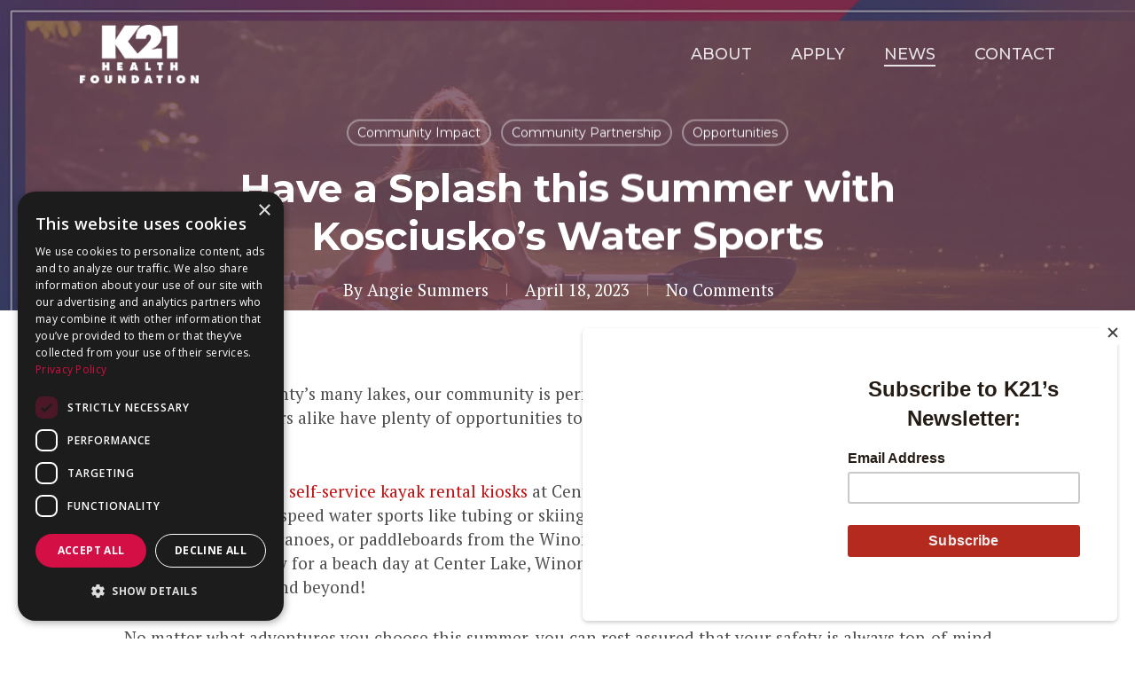

--- FILE ---
content_type: text/html; charset=UTF-8
request_url: https://k21healthfoundation.org/2023/04/18/summer-kosciusko-water-sports/
body_size: 15024
content:
<!doctype html>

<html lang="en-US" class="no-js">
<head>

<!-- Meta Tags -->
<meta http-equiv="Content-Type" content="text/html; charset=UTF-8" />


	<meta name="viewport" content="width=device-width, initial-scale=1, maximum-scale=1, user-scalable=0" />

	

<!--Shortcut icon-->

<title>Have a Splash this Summer with Kosciusko’s Water Sports</title>

<!-- The SEO Framework by Sybre Waaijer -->
<link rel="canonical" href="https://k21healthfoundation.org/2023/04/18/summer-kosciusko-water-sports/" />
<meta name="description" content="With Kosciusko County’s many lakes, our community is perfect for all kinds of water sports and activities" />
<meta property="og:type" content="article" />
<meta property="og:locale" content="en_US" />
<meta property="og:site_name" content="K21 Health Foundation" />
<meta property="og:title" content="Have a Splash this Summer with Kosciusko’s Water Sports" />
<meta property="og:description" content="With Kosciusko County’s many lakes, our community is perfect for all kinds of water sports and activities" />
<meta property="og:url" content="https://k21healthfoundation.org/2023/04/18/summer-kosciusko-water-sports/" />
<meta property="og:image" content="https://k21healthfoundation.org/wp-content/uploads/2023/04/Lakes-and-Streams_Social.jpg" />
<meta property="og:image:width" content="1080" />
<meta property="og:image:height" content="1080" />
<meta property="og:image:alt" content="person kayaking" />
<meta property="article:published_time" content="2023-04-18T13:08:34+00:00" />
<meta property="article:modified_time" content="2023-04-21T15:24:54+00:00" />
<meta name="twitter:card" content="summary_large_image" />
<meta name="twitter:title" content="Have a Splash this Summer with Kosciusko’s Water Sports" />
<meta name="twitter:description" content="With Kosciusko County’s many lakes, our community is perfect for all kinds of water sports and activities" />
<meta name="twitter:image" content="https://k21healthfoundation.org/wp-content/uploads/2023/04/Lakes-and-Streams_Social.jpg" />
<meta name="twitter:image:alt" content="person kayaking" />
<script type="application/ld+json">{"@context":"https://schema.org","@graph":[{"@type":"WebSite","@id":"https://k21healthfoundation.org/#/schema/WebSite","url":"https://k21healthfoundation.org/","name":"K21 Health Foundation","description":"For the benefit of Kosciusko County","inLanguage":"en-US","potentialAction":{"@type":"SearchAction","target":{"@type":"EntryPoint","urlTemplate":"https://k21healthfoundation.org/search/{search_term_string}/"},"query-input":"required name=search_term_string"},"publisher":{"@type":"Organization","@id":"https://k21healthfoundation.org/#/schema/Organization","name":"K21 Health Foundation","url":"https://k21healthfoundation.org/","logo":{"@type":"ImageObject","url":"https://k21healthfoundation.org/wp-content/uploads/2019/02/cropped-29177662_1581881028516472_1935077363226247168_n.png.webp","contentUrl":"https://k21healthfoundation.org/wp-content/uploads/2019/02/cropped-29177662_1581881028516472_1935077363226247168_n.png.webp","width":512,"height":512}}},{"@type":"WebPage","@id":"https://k21healthfoundation.org/2023/04/18/summer-kosciusko-water-sports/","url":"https://k21healthfoundation.org/2023/04/18/summer-kosciusko-water-sports/","name":"Have a Splash this Summer with Kosciusko’s Water Sports","description":"With Kosciusko County’s many lakes, our community is perfect for all kinds of water sports and activities","inLanguage":"en-US","isPartOf":{"@id":"https://k21healthfoundation.org/#/schema/WebSite"},"breadcrumb":{"@type":"BreadcrumbList","@id":"https://k21healthfoundation.org/#/schema/BreadcrumbList","itemListElement":[{"@type":"ListItem","position":1,"item":"https://k21healthfoundation.org/","name":"K21 Health Foundation"},{"@type":"ListItem","position":2,"item":"https://k21healthfoundation.org/category/community-partnership/","name":"Category: Community Partnership"},{"@type":"ListItem","position":3,"name":"Have a Splash this Summer with Kosciusko’s Water Sports"}]},"potentialAction":{"@type":"ReadAction","target":"https://k21healthfoundation.org/2023/04/18/summer-kosciusko-water-sports/"},"datePublished":"2023-04-18T13:08:34+00:00","dateModified":"2023-04-21T15:24:54+00:00","author":{"@type":"Person","@id":"https://k21healthfoundation.org/#/schema/Person/73215cb1a88abfd3dd1fc5e079995973","name":"Angie Summers"}}]}</script>
<!-- / The SEO Framework by Sybre Waaijer | 17.04ms meta | 10.79ms boot -->

<link rel='dns-prefetch' href='//fonts.googleapis.com' />
<link rel="alternate" type="application/rss+xml" title="K21 Health Foundation &raquo; Feed" href="https://k21healthfoundation.org/feed/" />
<link rel="alternate" type="application/rss+xml" title="K21 Health Foundation &raquo; Comments Feed" href="https://k21healthfoundation.org/comments/feed/" />
<link rel="alternate" title="oEmbed (JSON)" type="application/json+oembed" href="https://k21healthfoundation.org/wp-json/oembed/1.0/embed?url=https%3A%2F%2Fk21healthfoundation.org%2F2023%2F04%2F18%2Fsummer-kosciusko-water-sports%2F" />
<link rel="alternate" title="oEmbed (XML)" type="text/xml+oembed" href="https://k21healthfoundation.org/wp-json/oembed/1.0/embed?url=https%3A%2F%2Fk21healthfoundation.org%2F2023%2F04%2F18%2Fsummer-kosciusko-water-sports%2F&#038;format=xml" />
<style id='wp-img-auto-sizes-contain-inline-css' type='text/css'>
img:is([sizes=auto i],[sizes^="auto," i]){contain-intrinsic-size:3000px 1500px}
/*# sourceURL=wp-img-auto-sizes-contain-inline-css */
</style>
<link rel='stylesheet' id='font-awesome-css' href='https://k21healthfoundation.org/wp-content/themes/salient/css/font-awesome-legacy.min.css?ver=4.7.1' type='text/css' media='all' />
<link rel='stylesheet' id='parent-style-css' href='https://k21healthfoundation.org/wp-content/themes/salient/style.css?ver=18.0' type='text/css' media='all' />
<link rel='stylesheet' id='salient-grid-system-css' href='https://k21healthfoundation.org/wp-content/themes/salient/css/build/grid-system.css?ver=18.0' type='text/css' media='all' />
<link rel='stylesheet' id='main-styles-css' href='https://k21healthfoundation.org/wp-content/themes/salient/css/build/style.css?ver=18.0' type='text/css' media='all' />
<style id='main-styles-inline-css' type='text/css'>
html:not(.page-trans-loaded) { background-color: #ffffff; }
/*# sourceURL=main-styles-inline-css */
</style>
<link rel='stylesheet' id='nectar-single-styles-css' href='https://k21healthfoundation.org/wp-content/themes/salient/css/build/single.css?ver=18.0' type='text/css' media='all' />
<link rel='stylesheet' id='nectar_default_font_open_sans-css' href='https://fonts.googleapis.com/css?family=Open+Sans%3A300%2C400%2C600%2C700&#038;subset=latin%2Clatin-ext' type='text/css' media='all' />
<link rel='stylesheet' id='responsive-css' href='https://k21healthfoundation.org/wp-content/themes/salient/css/build/responsive.css?ver=18.0' type='text/css' media='all' />
<link rel='stylesheet' id='skin-material-css' href='https://k21healthfoundation.org/wp-content/themes/salient/css/build/skin-material.css?ver=18.0' type='text/css' media='all' />
<link rel='stylesheet' id='salient-wp-menu-dynamic-css' href='https://k21healthfoundation.org/wp-content/uploads/salient/menu-dynamic.css?ver=35231' type='text/css' media='all' />
<link rel='stylesheet' id='dynamic-css-css' href='https://k21healthfoundation.org/wp-content/uploads/salient/salient-dynamic-styles.css?ver=15112' type='text/css' media='all' />
<style id='dynamic-css-inline-css' type='text/css'>
#page-header-bg[data-post-hs="default_minimal"] .inner-wrap{text-align:center}#page-header-bg[data-post-hs="default_minimal"] .inner-wrap >a,.material #page-header-bg.fullscreen-header .inner-wrap >a{color:#fff;font-weight:600;border:var(--nectar-border-thickness) solid rgba(255,255,255,0.4);padding:4px 10px;margin:5px 6px 0px 5px;display:inline-block;transition:all 0.2s ease;-webkit-transition:all 0.2s ease;font-size:14px;line-height:18px}body.material #page-header-bg.fullscreen-header .inner-wrap >a{margin-bottom:15px;}body.material #page-header-bg.fullscreen-header .inner-wrap >a{border:none;padding:6px 10px}body[data-button-style^="rounded"] #page-header-bg[data-post-hs="default_minimal"] .inner-wrap >a,body[data-button-style^="rounded"].material #page-header-bg.fullscreen-header .inner-wrap >a{border-radius:100px}body.single [data-post-hs="default_minimal"] #single-below-header span,body.single .heading-title[data-header-style="default_minimal"] #single-below-header span{line-height:14px;}#page-header-bg[data-post-hs="default_minimal"] #single-below-header{text-align:center;position:relative;z-index:100}#page-header-bg[data-post-hs="default_minimal"] #single-below-header span{float:none;display:inline-block}#page-header-bg[data-post-hs="default_minimal"] .inner-wrap >a:hover,#page-header-bg[data-post-hs="default_minimal"] .inner-wrap >a:focus{border-color:transparent}#page-header-bg.fullscreen-header .avatar,#page-header-bg[data-post-hs="default_minimal"] .avatar{border-radius:100%}#page-header-bg.fullscreen-header .meta-author span,#page-header-bg[data-post-hs="default_minimal"] .meta-author span{display:block}#page-header-bg.fullscreen-header .meta-author img{margin-bottom:0;height:50px;width:auto}#page-header-bg[data-post-hs="default_minimal"] .meta-author img{margin-bottom:0;height:40px;width:auto}#page-header-bg[data-post-hs="default_minimal"] .author-section{position:absolute;bottom:30px}#page-header-bg.fullscreen-header .meta-author,#page-header-bg[data-post-hs="default_minimal"] .meta-author{font-size:18px}#page-header-bg.fullscreen-header .author-section .meta-date,#page-header-bg[data-post-hs="default_minimal"] .author-section .meta-date{font-size:12px;color:rgba(255,255,255,0.8)}#page-header-bg.fullscreen-header .author-section .meta-date i{font-size:12px}#page-header-bg[data-post-hs="default_minimal"] .author-section .meta-date i{font-size:11px;line-height:14px}#page-header-bg[data-post-hs="default_minimal"] .author-section .avatar-post-info{position:relative;top:-5px}#page-header-bg.fullscreen-header .author-section a,#page-header-bg[data-post-hs="default_minimal"] .author-section a{display:block;margin-bottom:-2px}#page-header-bg[data-post-hs="default_minimal"] .author-section a{font-size:14px;line-height:14px}#page-header-bg.fullscreen-header .author-section a:hover,#page-header-bg[data-post-hs="default_minimal"] .author-section a:hover{color:rgba(255,255,255,0.85)!important}#page-header-bg.fullscreen-header .author-section,#page-header-bg[data-post-hs="default_minimal"] .author-section{width:100%;z-index:10;text-align:center}#page-header-bg.fullscreen-header .author-section{margin-top:25px;}#page-header-bg.fullscreen-header .author-section span,#page-header-bg[data-post-hs="default_minimal"] .author-section span{padding-left:0;line-height:20px;font-size:20px}#page-header-bg.fullscreen-header .author-section .avatar-post-info,#page-header-bg[data-post-hs="default_minimal"] .author-section .avatar-post-info{margin-left:10px}#page-header-bg.fullscreen-header .author-section .avatar-post-info,#page-header-bg.fullscreen-header .author-section .meta-author,#page-header-bg[data-post-hs="default_minimal"] .author-section .avatar-post-info,#page-header-bg[data-post-hs="default_minimal"] .author-section .meta-author{text-align:left;display:inline-block;top:9px}@media only screen and (min-width :690px) and (max-width :999px){body.single-post #page-header-bg[data-post-hs="default_minimal"]{padding-top:10%;padding-bottom:10%;}}@media only screen and (max-width :690px){#ajax-content-wrap #page-header-bg[data-post-hs="default_minimal"] #single-below-header span:not(.rich-snippet-hidden),#ajax-content-wrap .row.heading-title[data-header-style="default_minimal"] .col.section-title span.meta-category{display:inline-block;}.container-wrap[data-remove-post-comment-number="0"][data-remove-post-author="0"][data-remove-post-date="0"] .heading-title[data-header-style="default_minimal"] #single-below-header > span,#page-header-bg[data-post-hs="default_minimal"] .span_6[data-remove-post-comment-number="0"][data-remove-post-author="0"][data-remove-post-date="0"] #single-below-header > span{padding:0 8px;}.container-wrap[data-remove-post-comment-number="0"][data-remove-post-author="0"][data-remove-post-date="0"] .heading-title[data-header-style="default_minimal"] #single-below-header span,#page-header-bg[data-post-hs="default_minimal"] .span_6[data-remove-post-comment-number="0"][data-remove-post-author="0"][data-remove-post-date="0"] #single-below-header span{font-size:13px;line-height:10px;}.material #page-header-bg.fullscreen-header .author-section{margin-top:5px;}#page-header-bg.fullscreen-header .author-section{bottom:20px;}#page-header-bg.fullscreen-header .author-section .meta-date:not(.updated){margin-top:-4px;display:block;}#page-header-bg.fullscreen-header .author-section .avatar-post-info{margin:10px 0 0 0;}}#page-header-bg h1,#page-header-bg .subheader,.nectar-box-roll .overlaid-content h1,.nectar-box-roll .overlaid-content .subheader,#page-header-bg #portfolio-nav a i,body .section-title #portfolio-nav a:hover i,.page-header-no-bg h1,.page-header-no-bg span,#page-header-bg #portfolio-nav a i,#page-header-bg span,#page-header-bg #single-below-header a:hover,#page-header-bg #single-below-header a:focus,#page-header-bg.fullscreen-header .author-section a{color:#ffffff!important;}body #page-header-bg .pinterest-share i,body #page-header-bg .facebook-share i,body #page-header-bg .linkedin-share i,body #page-header-bg .twitter-share i,body #page-header-bg .google-plus-share i,body #page-header-bg .icon-salient-heart,body #page-header-bg .icon-salient-heart-2{color:#ffffff;}#page-header-bg[data-post-hs="default_minimal"] .inner-wrap > a:not(:hover){color:#ffffff;border-color:rgba(255,255,255,0.4);}.single #page-header-bg #single-below-header > span{border-color:rgba(255,255,255,0.4);}body .section-title #portfolio-nav a:hover i{opacity:0.75;}.single #page-header-bg .blog-title #single-meta .nectar-social.hover > div a,.single #page-header-bg .blog-title #single-meta > div a,.single #page-header-bg .blog-title #single-meta ul .n-shortcode a,#page-header-bg .blog-title #single-meta .nectar-social.hover .share-btn{border-color:rgba(255,255,255,0.4);}.single #page-header-bg .blog-title #single-meta .nectar-social.hover > div a:hover,#page-header-bg .blog-title #single-meta .nectar-social.hover .share-btn:hover,.single #page-header-bg .blog-title #single-meta div > a:hover,.single #page-header-bg .blog-title #single-meta ul .n-shortcode a:hover,.single #page-header-bg .blog-title #single-meta ul li:not(.meta-share-count):hover > a{border-color:rgba(255,255,255,1);}.single #page-header-bg #single-meta div span,.single #page-header-bg #single-meta > div a,.single #page-header-bg #single-meta > div i{color:#ffffff!important;}.single #page-header-bg #single-meta ul .meta-share-count .nectar-social a i{color:rgba(255,255,255,0.7)!important;}.single #page-header-bg #single-meta ul .meta-share-count .nectar-social a:hover i{color:rgba(255,255,255,1)!important;}.no-rgba #header-space{display:none;}@media only screen and (max-width:999px){body #header-space[data-header-mobile-fixed="1"]{display:none;}#header-outer[data-mobile-fixed="false"]{position:absolute;}}@media only screen and (max-width:999px){body:not(.nectar-no-flex-height) #header-space[data-secondary-header-display="full"]:not([data-header-mobile-fixed="false"]){display:block!important;margin-bottom:-72px;}#header-space[data-secondary-header-display="full"][data-header-mobile-fixed="false"]{display:none;}}@media only screen and (min-width:1000px){#header-space{display:none;}.nectar-slider-wrap.first-section,.parallax_slider_outer.first-section,.full-width-content.first-section,.parallax_slider_outer.first-section .swiper-slide .content,.nectar-slider-wrap.first-section .swiper-slide .content,#page-header-bg,.nder-page-header,#page-header-wrap,.full-width-section.first-section{margin-top:0!important;}body #page-header-bg,body #page-header-wrap{height:122px;}body #search-outer{z-index:100000;}}@media only screen and (min-width:1000px){#page-header-wrap.fullscreen-header,#page-header-wrap.fullscreen-header #page-header-bg,html:not(.nectar-box-roll-loaded) .nectar-box-roll > #page-header-bg.fullscreen-header,.nectar_fullscreen_zoom_recent_projects,#nectar_fullscreen_rows:not(.afterLoaded) > div,#nectar_fullscreen_rows:not(.afterLoaded) > section{height:100vh;}.wpb_row.vc_row-o-full-height.top-level,.wpb_row.vc_row-o-full-height.top-level > .col.span_12{min-height:100vh;}#page-header-bg[data-alignment-v="middle"] .span_6 .inner-wrap,#page-header-bg[data-alignment-v="top"] .span_6 .inner-wrap,.blog-archive-header.color-bg .container{padding-top:calc(119px + var(--nectar_hook_before_nav_content_height,0px));}#page-header-wrap.container #page-header-bg .span_6 .inner-wrap{padding-top:0;}.nectar-slider-wrap[data-fullscreen="true"]:not(.loaded),.nectar-slider-wrap[data-fullscreen="true"]:not(.loaded) .swiper-container{height:calc(100vh + 2px)!important;}.admin-bar .nectar-slider-wrap[data-fullscreen="true"]:not(.loaded),.admin-bar .nectar-slider-wrap[data-fullscreen="true"]:not(.loaded) .swiper-container{height:calc(100vh - 30px)!important;}}@media only screen and (max-width:999px){#page-header-bg[data-alignment-v="middle"]:not(.fullscreen-header) .span_6 .inner-wrap,#page-header-bg[data-alignment-v="top"] .span_6 .inner-wrap,.blog-archive-header.color-bg .container{padding-top:calc(56px + var(--nectar_hook_before_nav_content_height,0px));}.vc_row.top-level.full-width-section:not(.full-width-ns) > .span_12,#page-header-bg[data-alignment-v="bottom"] .span_6 .inner-wrap{padding-top:46px;}}@media only screen and (max-width:690px){.vc_row.top-level.full-width-section:not(.full-width-ns) > .span_12{padding-top:56px;}.vc_row.top-level.full-width-content .nectar-recent-posts-single_featured .recent-post-container > .inner-wrap{padding-top:46px;}}@media only screen and (max-width:999px){.full-width-ns .nectar-slider-wrap .swiper-slide[data-y-pos="middle"] .content,.full-width-ns .nectar-slider-wrap .swiper-slide[data-y-pos="top"] .content{padding-top:30px;}}@media only screen and (max-width:999px){.using-mobile-browser #nectar_fullscreen_rows:not(.afterLoaded):not([data-mobile-disable="on"]) > div{height:calc(100vh - 76px);}.using-mobile-browser .wpb_row.vc_row-o-full-height.top-level,.using-mobile-browser .wpb_row.vc_row-o-full-height.top-level > .col.span_12,[data-permanent-transparent="1"].using-mobile-browser .wpb_row.vc_row-o-full-height.top-level,[data-permanent-transparent="1"].using-mobile-browser .wpb_row.vc_row-o-full-height.top-level > .col.span_12{min-height:calc(100vh - 76px);}html:not(.nectar-box-roll-loaded) .nectar-box-roll > #page-header-bg.fullscreen-header,.nectar_fullscreen_zoom_recent_projects,.nectar-slider-wrap[data-fullscreen="true"]:not(.loaded),.nectar-slider-wrap[data-fullscreen="true"]:not(.loaded) .swiper-container,#nectar_fullscreen_rows:not(.afterLoaded):not([data-mobile-disable="on"]) > div{height:calc(100vh - 1px);}.wpb_row.vc_row-o-full-height.top-level,.wpb_row.vc_row-o-full-height.top-level > .col.span_12{min-height:calc(100vh - 1px);}body[data-transparent-header="false"] #ajax-content-wrap.no-scroll{min-height:calc(100vh - 1px);height:calc(100vh - 1px);}}.screen-reader-text,.nectar-skip-to-content:not(:focus){border:0;clip:rect(1px,1px,1px,1px);clip-path:inset(50%);height:1px;margin:-1px;overflow:hidden;padding:0;position:absolute!important;width:1px;word-wrap:normal!important;}.row .col img:not([srcset]){width:auto;}.row .col img.img-with-animation.nectar-lazy:not([srcset]){width:100%;}
/*# sourceURL=dynamic-css-inline-css */
</style>
<link rel='stylesheet' id='salient-child-style-css' href='https://k21healthfoundation.org/wp-content/themes/salient-child/style.css?ver=18.0' type='text/css' media='all' />
<link rel='stylesheet' id='redux-google-fonts-salient_redux-css' href='https://fonts.googleapis.com/css?family=Montserrat%3A500%2C700%2C400%7CPT+Serif%3A400%2C700%2C400italic&#038;ver=6.9' type='text/css' media='all' />
<script type="text/javascript" src="https://k21healthfoundation.org/wp-includes/js/jquery/jquery.min.js?ver=3.7.1" id="jquery-core-js"></script>
<script type="text/javascript" src="https://k21healthfoundation.org/wp-includes/js/jquery/jquery-migrate.min.js?ver=3.4.1" id="jquery-migrate-js"></script>
<script></script><link rel="https://api.w.org/" href="https://k21healthfoundation.org/wp-json/" /><link rel="alternate" title="JSON" type="application/json" href="https://k21healthfoundation.org/wp-json/wp/v2/posts/1196" /><link rel="EditURI" type="application/rsd+xml" title="RSD" href="https://k21healthfoundation.org/xmlrpc.php?rsd" />
<!-- HFCM by 99 Robots - Snippet # 3: Mailchimp Connection -->
<script id="mcjs">!function(c,h,i,m,p){m=c.createElement(h),p=c.getElementsByTagName(h)[0],m.async=1,m.src=i,p.parentNode.insertBefore(m,p)}(document,"script","https://chimpstatic.com/mcjs-connected/js/users/ce149469856c2e33f56daada6/7be4a56795264398cdbfb4fb4.js");</script>
<!-- /end HFCM by 99 Robots -->
<!-- HFCM by 99 Robots - Snippet # 4: CC and Google Analytics -->
<!-- Google tag (gtag.js) --> <script async src="https://www.googletagmanager.com/gtag/js?id=G-65WZ76QV1N"></script> <script> window.dataLayer = window.dataLayer || []; function gtag(){dataLayer.push(arguments);} gtag('js', new Date()); gtag('config', 'G-65WZ76QV1N'); </script>
<!-- /end HFCM by 99 Robots -->
<script type="text/javascript"> var root = document.getElementsByTagName( "html" )[0]; root.setAttribute( "class", "js" ); </script><script type="text/javascript" charset="UTF-8" src="//cdn.cookie-script.com/s/3a67529c8d3f1e32b8cc253642e3cb03.js"></script>        <script async src="https://analytics.codechameleon.com/script.js"
                data-website-id="33d8ff99-de00-43ed-955e-cfadcebb33b6"></script>
		<meta name="generator" content="Powered by WPBakery Page Builder - drag and drop page builder for WordPress."/>
<link rel="icon" href="https://k21healthfoundation.org/wp-content/uploads/2019/02/cropped-29177662_1581881028516472_1935077363226247168_n-32x32.png.webp" sizes="32x32" />
<link rel="icon" href="https://k21healthfoundation.org/wp-content/uploads/2019/02/cropped-29177662_1581881028516472_1935077363226247168_n-192x192.png.webp" sizes="192x192" />
<link rel="apple-touch-icon" href="https://k21healthfoundation.org/wp-content/uploads/2019/02/cropped-29177662_1581881028516472_1935077363226247168_n-180x180.png.webp" />
<meta name="msapplication-TileImage" content="https://k21healthfoundation.org/wp-content/uploads/2019/02/cropped-29177662_1581881028516472_1935077363226247168_n-270x270.png.webp" />
<noscript><style> .wpb_animate_when_almost_visible { opacity: 1; }</style></noscript>
<script type="text/javascript" charset="UTF-8" src="//cdn.cookie-script.com/s/3a67529c8d3f1e32b8cc253642e3cb03.js"></script> 

<style id='global-styles-inline-css' type='text/css'>
:root{--wp--preset--aspect-ratio--square: 1;--wp--preset--aspect-ratio--4-3: 4/3;--wp--preset--aspect-ratio--3-4: 3/4;--wp--preset--aspect-ratio--3-2: 3/2;--wp--preset--aspect-ratio--2-3: 2/3;--wp--preset--aspect-ratio--16-9: 16/9;--wp--preset--aspect-ratio--9-16: 9/16;--wp--preset--color--black: #000000;--wp--preset--color--cyan-bluish-gray: #abb8c3;--wp--preset--color--white: #ffffff;--wp--preset--color--pale-pink: #f78da7;--wp--preset--color--vivid-red: #cf2e2e;--wp--preset--color--luminous-vivid-orange: #ff6900;--wp--preset--color--luminous-vivid-amber: #fcb900;--wp--preset--color--light-green-cyan: #7bdcb5;--wp--preset--color--vivid-green-cyan: #00d084;--wp--preset--color--pale-cyan-blue: #8ed1fc;--wp--preset--color--vivid-cyan-blue: #0693e3;--wp--preset--color--vivid-purple: #9b51e0;--wp--preset--gradient--vivid-cyan-blue-to-vivid-purple: linear-gradient(135deg,rgb(6,147,227) 0%,rgb(155,81,224) 100%);--wp--preset--gradient--light-green-cyan-to-vivid-green-cyan: linear-gradient(135deg,rgb(122,220,180) 0%,rgb(0,208,130) 100%);--wp--preset--gradient--luminous-vivid-amber-to-luminous-vivid-orange: linear-gradient(135deg,rgb(252,185,0) 0%,rgb(255,105,0) 100%);--wp--preset--gradient--luminous-vivid-orange-to-vivid-red: linear-gradient(135deg,rgb(255,105,0) 0%,rgb(207,46,46) 100%);--wp--preset--gradient--very-light-gray-to-cyan-bluish-gray: linear-gradient(135deg,rgb(238,238,238) 0%,rgb(169,184,195) 100%);--wp--preset--gradient--cool-to-warm-spectrum: linear-gradient(135deg,rgb(74,234,220) 0%,rgb(151,120,209) 20%,rgb(207,42,186) 40%,rgb(238,44,130) 60%,rgb(251,105,98) 80%,rgb(254,248,76) 100%);--wp--preset--gradient--blush-light-purple: linear-gradient(135deg,rgb(255,206,236) 0%,rgb(152,150,240) 100%);--wp--preset--gradient--blush-bordeaux: linear-gradient(135deg,rgb(254,205,165) 0%,rgb(254,45,45) 50%,rgb(107,0,62) 100%);--wp--preset--gradient--luminous-dusk: linear-gradient(135deg,rgb(255,203,112) 0%,rgb(199,81,192) 50%,rgb(65,88,208) 100%);--wp--preset--gradient--pale-ocean: linear-gradient(135deg,rgb(255,245,203) 0%,rgb(182,227,212) 50%,rgb(51,167,181) 100%);--wp--preset--gradient--electric-grass: linear-gradient(135deg,rgb(202,248,128) 0%,rgb(113,206,126) 100%);--wp--preset--gradient--midnight: linear-gradient(135deg,rgb(2,3,129) 0%,rgb(40,116,252) 100%);--wp--preset--font-size--small: 13px;--wp--preset--font-size--medium: 20px;--wp--preset--font-size--large: 36px;--wp--preset--font-size--x-large: 42px;--wp--preset--spacing--20: 0.44rem;--wp--preset--spacing--30: 0.67rem;--wp--preset--spacing--40: 1rem;--wp--preset--spacing--50: 1.5rem;--wp--preset--spacing--60: 2.25rem;--wp--preset--spacing--70: 3.38rem;--wp--preset--spacing--80: 5.06rem;--wp--preset--shadow--natural: 6px 6px 9px rgba(0, 0, 0, 0.2);--wp--preset--shadow--deep: 12px 12px 50px rgba(0, 0, 0, 0.4);--wp--preset--shadow--sharp: 6px 6px 0px rgba(0, 0, 0, 0.2);--wp--preset--shadow--outlined: 6px 6px 0px -3px rgb(255, 255, 255), 6px 6px rgb(0, 0, 0);--wp--preset--shadow--crisp: 6px 6px 0px rgb(0, 0, 0);}:root { --wp--style--global--content-size: 1300px;--wp--style--global--wide-size: 1300px; }:where(body) { margin: 0; }.wp-site-blocks > .alignleft { float: left; margin-right: 2em; }.wp-site-blocks > .alignright { float: right; margin-left: 2em; }.wp-site-blocks > .aligncenter { justify-content: center; margin-left: auto; margin-right: auto; }:where(.is-layout-flex){gap: 0.5em;}:where(.is-layout-grid){gap: 0.5em;}.is-layout-flow > .alignleft{float: left;margin-inline-start: 0;margin-inline-end: 2em;}.is-layout-flow > .alignright{float: right;margin-inline-start: 2em;margin-inline-end: 0;}.is-layout-flow > .aligncenter{margin-left: auto !important;margin-right: auto !important;}.is-layout-constrained > .alignleft{float: left;margin-inline-start: 0;margin-inline-end: 2em;}.is-layout-constrained > .alignright{float: right;margin-inline-start: 2em;margin-inline-end: 0;}.is-layout-constrained > .aligncenter{margin-left: auto !important;margin-right: auto !important;}.is-layout-constrained > :where(:not(.alignleft):not(.alignright):not(.alignfull)){max-width: var(--wp--style--global--content-size);margin-left: auto !important;margin-right: auto !important;}.is-layout-constrained > .alignwide{max-width: var(--wp--style--global--wide-size);}body .is-layout-flex{display: flex;}.is-layout-flex{flex-wrap: wrap;align-items: center;}.is-layout-flex > :is(*, div){margin: 0;}body .is-layout-grid{display: grid;}.is-layout-grid > :is(*, div){margin: 0;}body{padding-top: 0px;padding-right: 0px;padding-bottom: 0px;padding-left: 0px;}:root :where(.wp-element-button, .wp-block-button__link){background-color: #32373c;border-width: 0;color: #fff;font-family: inherit;font-size: inherit;font-style: inherit;font-weight: inherit;letter-spacing: inherit;line-height: inherit;padding-top: calc(0.667em + 2px);padding-right: calc(1.333em + 2px);padding-bottom: calc(0.667em + 2px);padding-left: calc(1.333em + 2px);text-decoration: none;text-transform: inherit;}.has-black-color{color: var(--wp--preset--color--black) !important;}.has-cyan-bluish-gray-color{color: var(--wp--preset--color--cyan-bluish-gray) !important;}.has-white-color{color: var(--wp--preset--color--white) !important;}.has-pale-pink-color{color: var(--wp--preset--color--pale-pink) !important;}.has-vivid-red-color{color: var(--wp--preset--color--vivid-red) !important;}.has-luminous-vivid-orange-color{color: var(--wp--preset--color--luminous-vivid-orange) !important;}.has-luminous-vivid-amber-color{color: var(--wp--preset--color--luminous-vivid-amber) !important;}.has-light-green-cyan-color{color: var(--wp--preset--color--light-green-cyan) !important;}.has-vivid-green-cyan-color{color: var(--wp--preset--color--vivid-green-cyan) !important;}.has-pale-cyan-blue-color{color: var(--wp--preset--color--pale-cyan-blue) !important;}.has-vivid-cyan-blue-color{color: var(--wp--preset--color--vivid-cyan-blue) !important;}.has-vivid-purple-color{color: var(--wp--preset--color--vivid-purple) !important;}.has-black-background-color{background-color: var(--wp--preset--color--black) !important;}.has-cyan-bluish-gray-background-color{background-color: var(--wp--preset--color--cyan-bluish-gray) !important;}.has-white-background-color{background-color: var(--wp--preset--color--white) !important;}.has-pale-pink-background-color{background-color: var(--wp--preset--color--pale-pink) !important;}.has-vivid-red-background-color{background-color: var(--wp--preset--color--vivid-red) !important;}.has-luminous-vivid-orange-background-color{background-color: var(--wp--preset--color--luminous-vivid-orange) !important;}.has-luminous-vivid-amber-background-color{background-color: var(--wp--preset--color--luminous-vivid-amber) !important;}.has-light-green-cyan-background-color{background-color: var(--wp--preset--color--light-green-cyan) !important;}.has-vivid-green-cyan-background-color{background-color: var(--wp--preset--color--vivid-green-cyan) !important;}.has-pale-cyan-blue-background-color{background-color: var(--wp--preset--color--pale-cyan-blue) !important;}.has-vivid-cyan-blue-background-color{background-color: var(--wp--preset--color--vivid-cyan-blue) !important;}.has-vivid-purple-background-color{background-color: var(--wp--preset--color--vivid-purple) !important;}.has-black-border-color{border-color: var(--wp--preset--color--black) !important;}.has-cyan-bluish-gray-border-color{border-color: var(--wp--preset--color--cyan-bluish-gray) !important;}.has-white-border-color{border-color: var(--wp--preset--color--white) !important;}.has-pale-pink-border-color{border-color: var(--wp--preset--color--pale-pink) !important;}.has-vivid-red-border-color{border-color: var(--wp--preset--color--vivid-red) !important;}.has-luminous-vivid-orange-border-color{border-color: var(--wp--preset--color--luminous-vivid-orange) !important;}.has-luminous-vivid-amber-border-color{border-color: var(--wp--preset--color--luminous-vivid-amber) !important;}.has-light-green-cyan-border-color{border-color: var(--wp--preset--color--light-green-cyan) !important;}.has-vivid-green-cyan-border-color{border-color: var(--wp--preset--color--vivid-green-cyan) !important;}.has-pale-cyan-blue-border-color{border-color: var(--wp--preset--color--pale-cyan-blue) !important;}.has-vivid-cyan-blue-border-color{border-color: var(--wp--preset--color--vivid-cyan-blue) !important;}.has-vivid-purple-border-color{border-color: var(--wp--preset--color--vivid-purple) !important;}.has-vivid-cyan-blue-to-vivid-purple-gradient-background{background: var(--wp--preset--gradient--vivid-cyan-blue-to-vivid-purple) !important;}.has-light-green-cyan-to-vivid-green-cyan-gradient-background{background: var(--wp--preset--gradient--light-green-cyan-to-vivid-green-cyan) !important;}.has-luminous-vivid-amber-to-luminous-vivid-orange-gradient-background{background: var(--wp--preset--gradient--luminous-vivid-amber-to-luminous-vivid-orange) !important;}.has-luminous-vivid-orange-to-vivid-red-gradient-background{background: var(--wp--preset--gradient--luminous-vivid-orange-to-vivid-red) !important;}.has-very-light-gray-to-cyan-bluish-gray-gradient-background{background: var(--wp--preset--gradient--very-light-gray-to-cyan-bluish-gray) !important;}.has-cool-to-warm-spectrum-gradient-background{background: var(--wp--preset--gradient--cool-to-warm-spectrum) !important;}.has-blush-light-purple-gradient-background{background: var(--wp--preset--gradient--blush-light-purple) !important;}.has-blush-bordeaux-gradient-background{background: var(--wp--preset--gradient--blush-bordeaux) !important;}.has-luminous-dusk-gradient-background{background: var(--wp--preset--gradient--luminous-dusk) !important;}.has-pale-ocean-gradient-background{background: var(--wp--preset--gradient--pale-ocean) !important;}.has-electric-grass-gradient-background{background: var(--wp--preset--gradient--electric-grass) !important;}.has-midnight-gradient-background{background: var(--wp--preset--gradient--midnight) !important;}.has-small-font-size{font-size: var(--wp--preset--font-size--small) !important;}.has-medium-font-size{font-size: var(--wp--preset--font-size--medium) !important;}.has-large-font-size{font-size: var(--wp--preset--font-size--large) !important;}.has-x-large-font-size{font-size: var(--wp--preset--font-size--x-large) !important;}
/*# sourceURL=global-styles-inline-css */
</style>
<link data-pagespeed-no-defer data-nowprocket data-wpacu-skip data-no-optimize data-noptimize rel='stylesheet' id='main-styles-non-critical-css' href='https://k21healthfoundation.org/wp-content/themes/salient/css/build/style-non-critical.css?ver=18.0' type='text/css' media='all' />
<link data-pagespeed-no-defer data-nowprocket data-wpacu-skip data-no-optimize data-noptimize rel='stylesheet' id='fancyBox-css' href='https://k21healthfoundation.org/wp-content/themes/salient/css/build/plugins/jquery.fancybox.css?ver=3.3.1' type='text/css' media='all' />
<link data-pagespeed-no-defer data-nowprocket data-wpacu-skip data-no-optimize data-noptimize rel='stylesheet' id='nectar-ocm-core-css' href='https://k21healthfoundation.org/wp-content/themes/salient/css/build/off-canvas/core.css?ver=18.0' type='text/css' media='all' />
<link data-pagespeed-no-defer data-nowprocket data-wpacu-skip data-no-optimize data-noptimize rel='stylesheet' id='nectar-ocm-slide-out-right-material-css' href='https://k21healthfoundation.org/wp-content/themes/salient/css/build/off-canvas/slide-out-right-material.css?ver=18.0' type='text/css' media='all' />
<link data-pagespeed-no-defer data-nowprocket data-wpacu-skip data-no-optimize data-noptimize rel='stylesheet' id='nectar-ocm-slide-out-right-hover-css' href='https://k21healthfoundation.org/wp-content/themes/salient/css/build/off-canvas/slide-out-right-hover.css?ver=18.0' type='text/css' media='all' />
</head>


<body class="wp-singular post-template-default single single-post postid-1196 single-format-standard wp-theme-salient wp-child-theme-salient-child nectar-auto-lightbox material wpb-js-composer js-comp-ver-8.6.1 vc_responsive" data-footer-reveal="false" data-header-format="default" data-body-border="off" data-boxed-style="" data-header-breakpoint="1000" data-footer-reveal-shadow="none" data-dropdown-style="minimal" data-cae="easeOutCubic" data-megamenu-width="contained" data-cad="750" data-aie="zoom-out" data-ls="fancybox" data-apte="horizontal_swipe" data-hhun="0" data-fancy-form-rcs="default" data-form-style="default" data-form-submit="regular" data-is="minimal" data-button-style="rounded" data-header-inherit-rc="false" data-header-search="false" data-animated-anchors="true" data-ajax-transitions="true" data-full-width-header="false" data-slide-out-widget-area="true" data-slide-out-widget-area-style="slide-out-from-right" data-user-set-ocm="off" data-loading-animation="none" data-bg-header="true" data-ext-responsive="true" data-header-resize="1" data-header-color="light"  data-cart="false" data-remove-m-parallax="" data-remove-m-video-bgs="1" data-force-header-trans-color="light" data-smooth-scrolling="0" data-permanent-transparent="false" data-responsive="1" >

<script type="text/javascript">
	 (function(window, document) {

		document.documentElement.classList.remove("no-js");

		if(navigator.userAgent.match(/(Android|iPod|iPhone|iPad|BlackBerry|IEMobile|Opera Mini)/)) {
			document.body.className += " using-mobile-browser mobile ";
		}
		if(navigator.userAgent.match(/Mac/) && navigator.maxTouchPoints && navigator.maxTouchPoints > 2) {
			document.body.className += " using-ios-device ";
		}

		if( !("ontouchstart" in window) ) {

			var body = document.querySelector("body");
			var winW = window.innerWidth;
			var bodyW = body.clientWidth;

			if (winW > bodyW + 4) {
				body.setAttribute("style", "--scroll-bar-w: " + (winW - bodyW - 4) + "px");
			} else {
				body.setAttribute("style", "--scroll-bar-w: 0px");
			}
		}

	 })(window, document);
   </script><nav aria-label="Skip links" class="nectar-skip-to-content-wrap"><a href="#ajax-content-wrap" class="nectar-skip-to-content">Skip to main content</a></nav><div class="ocm-effect-wrap"><div class="ocm-effect-wrap-inner"><div id="ajax-loading-screen" data-disable-mobile="1" data-disable-fade-on-click="1" data-effect="horizontal_swipe" data-method="standard"><div class="reveal-1"></div><div class="reveal-2"></div></div><div id="header-space" data-header-mobile-fixed='1'></div> 

<div id="header-outer" data-has-menu="true" data-transparent-header="true" data-transparent-shadow-helper="false" data-remove-border="true" class="transparent" data-has-buttons="no" data-using-pr-menu="false" data-mobile-fixed="1" data-ptnm="false" data-lhe="animated_underline" data-user-set-bg="#ffffff" data-format="default" data-permanent-transparent="false" data-megamenu-rt="0" data-remove-fixed="0" data-cart="false" data-transparency-option="" data-box-shadow="small" data-shrink-num="18" data-full-width="false" data-condense="false" data-using-secondary="0" data-using-logo="1" data-logo-height="66" data-m-logo-height="46" data-padding="28" data-header-resize="1">
	
	
<div id="search-outer" class="nectar">
	<div id="search">
		<div class="container">
			 <div id="search-box">
				 <div class="inner-wrap">
					 <div class="col span_12">
						  <form role="search" action="https://k21healthfoundation.org/" method="GET">
														 <input type="text" name="s"  value="" aria-label="Search" placeholder="Search" />
							 
						<span>Hit enter to search or ESC to close</span>
						<button aria-label="Search" class="search-box__button" type="submit">Search</button>						</form>
					</div><!--/span_12-->
				</div><!--/inner-wrap-->
			 </div><!--/search-box-->
			 <div id="close"><a href="#" role="button"><span class="screen-reader-text">Close Search</span>
				<span class="close-wrap"> <span class="close-line close-line1" role="presentation"></span> <span class="close-line close-line2" role="presentation"></span> </span>				 </a></div>
		 </div><!--/container-->
	</div><!--/search-->
</div><!--/search-outer-->
	
	<header id="top">
		<div class="container">
			<div class="row">
				<div class="col span_3">
					<a id="logo" href="https://k21healthfoundation.org" data-supplied-ml="false" >
						<img class="stnd skip-lazy default-logo dark-version" width="291" height="143" alt="K21 Health Foundation" src="https://k21healthfoundation.org/wp-content/uploads/2019/02/k21-logo.png.webp" srcset="https://k21healthfoundation.org/wp-content/uploads/2019/02/k21-logo.png.webp 1x, https://k21healthfoundation.org/wp-content/uploads/2019/02/k21-logo.png.webp 2x" /><img class="starting-logo skip-lazy default-logo" width="291" height="143" alt="K21 Health Foundation" src="https://k21healthfoundation.org/wp-content/uploads/2019/02/k21-logo-rev.png.webp" srcset="https://k21healthfoundation.org/wp-content/uploads/2019/02/k21-logo-rev.png.webp 1x, https://k21healthfoundation.org/wp-content/uploads/2019/02/k21-logo-rev.png.webp 2x" /> 
					</a>
					
									</div><!--/span_3-->
				
				<div class="col span_9 col_last">
											<div class="slide-out-widget-area-toggle mobile-icon slide-out-from-right" data-icon-animation="simple-transform">
							<div> <a href="#sidewidgetarea" class="closed"> <span> <i class="lines-button x2"> <i class="lines"></i> </i> </span> </a> </div> 
       			</div>
										
					
					<nav>

													<ul class="sf-menu">	
								<li id="menu-item-34" class="menu-item menu-item-type-post_type menu-item-object-page menu-item-has-children nectar-regular-menu-item menu-item-34"><a href="https://k21healthfoundation.org/about/" aria-haspopup="true" aria-expanded="false"><span class="menu-title-text">About</span></a>
<ul class="sub-menu">
	<li id="menu-item-194" class="menu-item menu-item-type-post_type menu-item-object-page nectar-regular-menu-item menu-item-194"><a href="https://k21healthfoundation.org/about/"><span class="menu-title-text">Our Story</span></a></li>
	<li id="menu-item-195" class="menu-item menu-item-type-post_type menu-item-object-page nectar-regular-menu-item menu-item-195"><a href="https://k21healthfoundation.org/about/staff/"><span class="menu-title-text">Meet the Team</span></a></li>
	<li id="menu-item-196" class="menu-item menu-item-type-post_type menu-item-object-page nectar-regular-menu-item menu-item-196"><a href="https://k21healthfoundation.org/about/board-of-directors/"><span class="menu-title-text">Board of Directors</span></a></li>
	<li id="menu-item-197" class="menu-item menu-item-type-post_type menu-item-object-page nectar-regular-menu-item menu-item-197"><a href="https://k21healthfoundation.org/about/k21-projects/"><span class="menu-title-text">Featured Projects</span></a></li>
	<li id="menu-item-481" class="menu-item menu-item-type-post_type menu-item-object-page nectar-regular-menu-item menu-item-481"><a href="https://k21healthfoundation.org/about/annual-reports/"><span class="menu-title-text">Annual Reports</span></a></li>
	<li id="menu-item-1370" class="menu-item menu-item-type-post_type menu-item-object-page nectar-regular-menu-item menu-item-1370"><a href="https://k21healthfoundation.org/cancer-care-fund/"><span class="menu-title-text">Cancer Care Fund</span></a></li>
</ul>
</li>
<li id="menu-item-1055" class="menu-item menu-item-type-post_type menu-item-object-page menu-item-has-children nectar-regular-menu-item menu-item-1055"><a href="https://k21healthfoundation.org/apply/" aria-haspopup="true" aria-expanded="false"><span class="menu-title-text">Apply</span></a>
<ul class="sub-menu">
	<li id="menu-item-198" class="menu-item menu-item-type-post_type menu-item-object-page nectar-regular-menu-item menu-item-198"><a href="https://k21healthfoundation.org/apply/"><span class="menu-title-text">How to Apply</span></a></li>
	<li id="menu-item-199" class="menu-item menu-item-type-post_type menu-item-object-page nectar-regular-menu-item menu-item-199"><a href="https://k21healthfoundation.org/faq/"><span class="menu-title-text">FAQ</span></a></li>
	<li id="menu-item-1564" class="menu-item menu-item-type-custom menu-item-object-custom nectar-regular-menu-item menu-item-1564"><a href="https://www.grantinterface.com/Home/Logon?urlkey=k21foundation"><span class="menu-title-text">Apply Now</span></a></li>
	<li id="menu-item-1569" class="menu-item menu-item-type-custom menu-item-object-custom nectar-regular-menu-item menu-item-1569"><a href="https://allinkosciusko.com/initiatives/community-amenities/"><span class="menu-title-text">Community Amenities Program</span></a></li>
</ul>
</li>
<li id="menu-item-32" class="menu-item menu-item-type-post_type menu-item-object-page current_page_parent menu-item-has-children nectar-regular-menu-item menu-item-32"><a href="https://k21healthfoundation.org/blog/" aria-haspopup="true" aria-expanded="false"><span class="menu-title-text">News</span></a>
<ul class="sub-menu">
	<li id="menu-item-1423" class="menu-item menu-item-type-post_type menu-item-object-page current_page_parent nectar-regular-menu-item menu-item-1423"><a href="https://k21healthfoundation.org/blog/"><span class="menu-title-text">Blogs</span></a></li>
	<li id="menu-item-1424" class="menu-item menu-item-type-post_type_archive menu-item-object-articles nectar-regular-menu-item menu-item-1424"><a href="https://k21healthfoundation.org/articles/"><span class="menu-title-text">Press Releases</span></a></li>
</ul>
</li>
<li id="menu-item-31" class="menu-item menu-item-type-post_type menu-item-object-page nectar-regular-menu-item menu-item-31"><a href="https://k21healthfoundation.org/contact/"><span class="menu-title-text">Contact</span></a></li>
							</ul>
							
							

													<ul class="buttons" data-user-set-ocm="off">

																
							</ul>
						
												
					</nav>

					
										
				</div><!--/span_9-->

				
			</div><!--/row-->
		</div><!--/container-->
	</header>
	
	
			
</div><!--/header-outer-->


 


<div id="ajax-content-wrap">

<div id="page-header-wrap" data-animate-in-effect="zoom-out" data-midnight="light" class="" style="height: 350px;" role="region" aria-label="Post Header"><div id="page-header-bg" class="not-loaded  hentry" data-post-hs="default_minimal" data-padding-amt="normal" data-animate-in-effect="zoom-out" data-midnight="light" data-text-effect="" data-bg-pos="top" data-alignment="left" data-alignment-v="middle" data-parallax="0" data-height="350"  style="height:350px;">					<div class="page-header-bg-image-wrap" id="nectar-page-header-p-wrap" data-parallax-speed="fast">
						<div class="page-header-bg-image">
							<img width="1600" height="810" src="https://k21healthfoundation.org/wp-content/uploads/2023/04/Lakes-and-Streams_header_V2.jpg.webp" class="attachment-full size-full" alt="person kayaking" decoding="async" fetchpriority="high" srcset="https://k21healthfoundation.org/wp-content/uploads/2023/04/Lakes-and-Streams_header_V2.jpg.webp 1600w, https://k21healthfoundation.org/wp-content/uploads/2023/04/Lakes-and-Streams_header_V2-300x152.jpg.webp 300w, https://k21healthfoundation.org/wp-content/uploads/2023/04/Lakes-and-Streams_header_V2-768x389.jpg.webp 768w, https://k21healthfoundation.org/wp-content/uploads/2023/04/Lakes-and-Streams_header_V2-1024x518.jpg.webp 1024w" sizes="(max-width: 1600px) 100vw, 1600px" />						</div>
					</div> 
				<div class="container">
					<div class="row">
						<div class="col span_6 section-title blog-title" data-remove-post-date="0" data-remove-post-author="0" data-remove-post-comment-number="0">
							<div class="inner-wrap">

								<a class="community-impact" href="https://k21healthfoundation.org/category/community-impact/">Community Impact</a><a class="community-partnership" href="https://k21healthfoundation.org/category/community-partnership/">Community Partnership</a><a class="opportunities" href="https://k21healthfoundation.org/category/opportunities/">Opportunities</a>
								<h1 class="entry-title">Have a Splash this Summer with Kosciusko’s Water Sports</h1>

								

																	<div id="single-below-header" data-hide-on-mobile="false">
										<span class="meta-author vcard author"><span class="fn"><span class="author-leading">By</span> <a href="https://k21healthfoundation.org/author/k21team/" title="Posts by Angie Summers" rel="author">Angie Summers</a></span></span><span class="meta-date date published">April 18, 2023</span><span class="meta-date date updated rich-snippet-hidden">April 21st, 2023</span><span class="meta-comment-count"><a href="https://k21healthfoundation.org/2023/04/18/summer-kosciusko-water-sports/#respond">No Comments</a></span>									</div><!--/single-below-header-->
						
											</div>

				</div><!--/section-title-->
							</div><!--/row-->

			


			</div>
</div>

</div>

<div class="container-wrap no-sidebar" data-midnight="dark" data-remove-post-date="0" data-remove-post-author="0" data-remove-post-comment-number="0">
	<div class="container main-content" role="main">

		
		<div class="row">

			
			<div class="post-area col  span_12 col_last" role="main">

			
<article id="post-1196" class="post-1196 post type-post status-publish format-standard has-post-thumbnail category-community-impact category-community-partnership category-opportunities">
  
  <div class="inner-wrap">

		<div class="post-content" data-hide-featured-media="1">
      
        <div class="content-inner"><p style="font-weight: 400;">With Kosciusko County’s many lakes, our community is perfect for all kinds of water sports and activities. Residents and visitors alike have plenty of opportunities to be physically active during the warmer months, such as:</p>
<ul>
<li>Checking out the <a href="https://visitkosciuskocounty.org/locations/warsaw-parks-department-kayak-rental/">self-service kayak rental kiosks</a> at Center Lake and Pike Lake Beach</li>
<li>Trying out high-speed water sports like tubing or skiing</li>
<li>Renting kayaks, canoes, or paddleboards from the Winona Lake Parks Department</li>
<li>Taking the family for a beach day at Center Lake, Winona Lake, Tippecanoe Lake, Syracuse Lake, Pike Lake, Lake Wawasee, and beyond!</li>
</ul>
<p style="font-weight: 400;">No matter what adventures you choose this summer, you can rest assured that your safety is always top-of-mind. In fact, with our renewed funding, the Lilly Center for Lakes and Streams will be conducting a check-up on the health of Kosciusko County’s lakes this summer.</p>
<p style="font-weight: 400;">Ten years after their initial studies in 2013, the Lilly Center continues their research into toxins in local lakes and streams. The team will sample a more comprehensive list of 45 of the lakes again to ensure that the bodies of water don’t present toxin-related health hazards. This year’s testing is in addition to the 14 lake locations they have been monitoring on an annual basis.</p>
<p style="font-weight: 400;">The Lilly Center will be testing for four varieties of toxins, with the most common being blue-green algae. <a href="https://lakes.grace.edu/research/blue-green-algae/">Blue-green algae</a>’s blooms and the toxin they produce, microcystin, are known for making people (and particularly pets) sick. Blooms typically occur in late summer, when the water and weather are warm and extra nutrients enter the lake.</p>
<p style="font-weight: 400;">Here at K21, we greatly admire the work that the Lilly Center for Lakes and Streams does to serve the residents of Kosciusko County. We’re pleased to financially partner with a group that consistently monitors and tests one of our most valuable natural assets, so that everyone can enjoy our beautiful lakes.</p>
<p style="font-weight: 400;">For more details about K21’s work in the community and current projects, <a href="https://k21healthfoundation.org/articles/">visit our news page</a>.</p>
</div>        
      </div><!--/post-content-->
      
    </div><!--/inner-wrap-->
    
</article>
<div id="author-bio" class="" data-has-tags="false">

	<div class="span_12">

	<img alt='Angie Summers' src='https://secure.gravatar.com/avatar/313f4985ae3461635dfa39be9806eebdcce3969ffc8634ebb7e158b68e75aafb?s=80&#038;d=mm&#038;r=g' srcset='https://secure.gravatar.com/avatar/313f4985ae3461635dfa39be9806eebdcce3969ffc8634ebb7e158b68e75aafb?s=160&#038;d=mm&#038;r=g 2x' class='avatar avatar-80 photo' height='80' width='80' decoding='async'/>	<div id="author-info">

	  <h3 class="nectar-link-underline-effect nectar-author-info-title"><span></span>

		<a href="https://k21healthfoundation.org/author/k21team/">Angie Summers</a>		</h3>
	  <p></p>

	</div>

	
	<div class="clear"></div>

	</div><!--/span_12-->

</div><!--/author-bio-->

		</div><!--/post-area-->

			
		</div><!--/row-->

		<div class="row">

			<div data-post-header-style="default_minimal" class="blog_next_prev_buttons vc_row-fluid wpb_row full-width-content standard_section" data-style="fullwidth_next_prev" data-midnight="light"><ul class="controls"><li class="previous-post "><div class="post-bg-img" style="background-image: url(https://k21healthfoundation.org/wp-content/uploads/2023/05/497403590-stillwater-hospice_header.jpg);"></div><a href="https://k21healthfoundation.org/2023/05/08/stillwater-hospice-providing-compassionate-end-of-life-care/" aria-label="Stillwater Hospice: Providing Compassionate End-of-Life Care"></a><h3><span>Previous Post</span><span class="text">Stillwater Hospice: Providing Compassionate End-of-Life Care
						 <svg class="next-arrow" aria-hidden="true" xmlns="http://www.w3.org/2000/svg" xmlns:xlink="http://www.w3.org/1999/xlink" viewBox="0 0 39 12"><line class="top" x1="23" y1="-0.5" x2="29.5" y2="6.5" stroke="#ffffff;"></line><line class="bottom" x1="23" y1="12.5" x2="29.5" y2="5.5" stroke="#ffffff;"></line></svg><span class="line"></span></span></h3></li><li class="next-post "><div class="post-bg-img" style="background-image: url(https://k21healthfoundation.org/wp-content/uploads/2023/03/Syracuse-Wawasee-101_header2.jpg);"></div><a href="https://k21healthfoundation.org/2023/03/24/growing-greenways-wawasee-south/" aria-label="Growing the Greenways of Our Community: Wawasee South"></a><h3><span>Next Post</span><span class="text">Growing the Greenways of Our Community: Wawasee South
						 <svg class="next-arrow" aria-hidden="true" xmlns="http://www.w3.org/2000/svg" xmlns:xlink="http://www.w3.org/1999/xlink" viewBox="0 0 39 12"><line class="top" x1="23" y1="-0.5" x2="29.5" y2="6.5" stroke="#ffffff;"></line><line class="bottom" x1="23" y1="12.5" x2="29.5" y2="5.5" stroke="#ffffff;"></line></svg><span class="line"></span></span></h3></li></ul>
			 </div>

			 
			<div class="comments-section" data-author-bio="true">
				
<div class="comment-wrap " data-midnight="dark" data-comments-open="false">


			<!-- If comments are closed. -->
		<!--<p class="nocomments">Comments are closed.</p>-->

	


</div>			</div>

		</div><!--/row-->

	</div><!--/container main-content-->
	</div><!--/container-wrap-->


<div id="footer-outer" data-midnight="light" data-cols="1" data-custom-color="true" data-disable-copyright="false" data-matching-section-color="false" data-copyright-line="false" data-using-bg-img="false" data-bg-img-overlay="0.8" data-full-width="false" data-using-widget-area="true" >
	
	
			
	<div id="footer-widgets" data-cols="1">
		
		<div class="container">
			
						
			<div class="row">
				
								
				<div class="col span_12">
				      <!-- Footer widget area 1 -->
		              <div id="text-2" class="widget widget_text">			<div class="textwidget"><p><img decoding="async" class="wp-image-29 aligncenter" style="max-width: 125px;" src="https://k21healthfoundation.org/wp-content/uploads/2019/02/k21-logo-rev.png" alt="" width="145" height="75" /></p>
</div>
		</div><div id="nav_menu-2" class="widget widget_nav_menu"><div class="menu-bottom-nav-container"><ul id="menu-bottom-nav" class="menu"><li id="menu-item-248" class="menu-item menu-item-type-post_type menu-item-object-page menu-item-248"><a href="https://k21healthfoundation.org/about/">About</a></li>
<li id="menu-item-1422" class="menu-item menu-item-type-post_type menu-item-object-page menu-item-1422"><a href="https://k21healthfoundation.org/apply/">Apply</a></li>
<li id="menu-item-251" class="menu-item menu-item-type-post_type menu-item-object-page current_page_parent menu-item-251"><a href="https://k21healthfoundation.org/blog/">Blog</a></li>
<li id="menu-item-250" class="menu-item menu-item-type-post_type menu-item-object-page menu-item-250"><a href="https://k21healthfoundation.org/contact/">Contact</a></li>
<li id="menu-item-1697" class="menu-item menu-item-type-post_type menu-item-object-page menu-item-privacy-policy menu-item-1697"><a rel="privacy-policy" href="https://k21healthfoundation.org/privacy-policy/">Privacy Policy</a></li>
</ul></div></div><div id="text-3" class="widget widget_text">			<div class="textwidget"><div style="text-align: center;">574.269.5188   | 1101 Park Avenue, Winona Lake, IN 46590</div>
</div>
		</div>				</div><!--/span_3-->
				
				
				
								
								
			</div><!--/row-->
			
						
		</div><!--/container-->
	
	</div><!--/footer-widgets-->
	
	
	
		<div class="row" id="copyright" data-layout="default">
			
			<div class="container">
				
								
				<div class="col span_7 col_last">
					<ul class="social">
																																																																																																																																																																													</ul>
				</div><!--/span_7-->

									<div class="col span_5">
						
								
						  <div class="widget">			
				
					  	</div>		   
			 	  				 
													<p>&copy; 2026 K21 Health Foundation </p>
												
					</div><!--/span_5-->
							
			</div><!--/container-->
			
		</div><!--/row-->
		
		
</div><!--/footer-outer-->


	<div id="slide-out-widget-area-bg" class="slide-out-from-right dark"></div>
	<div id="slide-out-widget-area" class="slide-out-from-right" data-dropdown-func="default" data-back-txt="Back">

		<div class="inner-wrap">
				<div class="inner" data-prepend-menu-mobile="false">

		  <a class="slide_out_area_close" href="#">
		  	<span class="close-wrap"> <span class="close-line close-line1"></span> <span class="close-line close-line2"></span> </span>		  </a>


		   			   <div class="off-canvas-menu-container mobile-only">
					 
					 						
			  		<ul class="menu">
					   <li class="menu-item menu-item-type-post_type menu-item-object-page menu-item-has-children menu-item-34"><a href="https://k21healthfoundation.org/about/" aria-haspopup="true" aria-expanded="false">About</a>
<ul class="sub-menu">
	<li class="menu-item menu-item-type-post_type menu-item-object-page menu-item-194"><a href="https://k21healthfoundation.org/about/">Our Story</a></li>
	<li class="menu-item menu-item-type-post_type menu-item-object-page menu-item-195"><a href="https://k21healthfoundation.org/about/staff/">Meet the Team</a></li>
	<li class="menu-item menu-item-type-post_type menu-item-object-page menu-item-196"><a href="https://k21healthfoundation.org/about/board-of-directors/">Board of Directors</a></li>
	<li class="menu-item menu-item-type-post_type menu-item-object-page menu-item-197"><a href="https://k21healthfoundation.org/about/k21-projects/">Featured Projects</a></li>
	<li class="menu-item menu-item-type-post_type menu-item-object-page menu-item-481"><a href="https://k21healthfoundation.org/about/annual-reports/">Annual Reports</a></li>
	<li class="menu-item menu-item-type-post_type menu-item-object-page menu-item-1370"><a href="https://k21healthfoundation.org/cancer-care-fund/">Cancer Care Fund</a></li>
</ul>
</li>
<li class="menu-item menu-item-type-post_type menu-item-object-page menu-item-has-children menu-item-1055"><a href="https://k21healthfoundation.org/apply/" aria-haspopup="true" aria-expanded="false">Apply</a>
<ul class="sub-menu">
	<li class="menu-item menu-item-type-post_type menu-item-object-page menu-item-198"><a href="https://k21healthfoundation.org/apply/">How to Apply</a></li>
	<li class="menu-item menu-item-type-post_type menu-item-object-page menu-item-199"><a href="https://k21healthfoundation.org/faq/">FAQ</a></li>
	<li class="menu-item menu-item-type-custom menu-item-object-custom menu-item-1564"><a href="https://www.grantinterface.com/Home/Logon?urlkey=k21foundation">Apply Now</a></li>
	<li class="menu-item menu-item-type-custom menu-item-object-custom menu-item-1569"><a href="https://allinkosciusko.com/initiatives/community-amenities/">Community Amenities Program</a></li>
</ul>
</li>
<li class="menu-item menu-item-type-post_type menu-item-object-page current_page_parent menu-item-has-children menu-item-32"><a href="https://k21healthfoundation.org/blog/" aria-haspopup="true" aria-expanded="false">News</a>
<ul class="sub-menu">
	<li class="menu-item menu-item-type-post_type menu-item-object-page current_page_parent menu-item-1423"><a href="https://k21healthfoundation.org/blog/">Blogs</a></li>
	<li class="menu-item menu-item-type-post_type_archive menu-item-object-articles menu-item-1424"><a href="https://k21healthfoundation.org/articles/">Press Releases</a></li>
</ul>
</li>
<li class="menu-item menu-item-type-post_type menu-item-object-page menu-item-31"><a href="https://k21healthfoundation.org/contact/">Contact</a></li>
		
					</ul>

					<ul class="menu secondary-header-items">					</ul>
				</div>
			
		</div>

		<div class="bottom-meta-wrap"></div><!--/bottom-meta-wrap--></div> <!--/inner-wrap-->
	</div>


</div> <!--/ajax-content-wrap-->



	<a id="to-top" class=""><i class="fa fa-angle-up"></i></a>
<script type="speculationrules">
{"prefetch":[{"source":"document","where":{"and":[{"href_matches":"/*"},{"not":{"href_matches":["/wp-*.php","/wp-admin/*","/wp-content/uploads/*","/wp-content/*","/wp-content/plugins/*","/wp-content/themes/salient-child/*","/wp-content/themes/salient/*","/*\\?(.+)"]}},{"not":{"selector_matches":"a[rel~=\"nofollow\"]"}},{"not":{"selector_matches":".no-prefetch, .no-prefetch a"}}]},"eagerness":"conservative"}]}
</script>
<!-- HFCM by 99 Robots - Snippet # 1: Translate -->
<div id="google_translate_element"></div>
<style>
	#google_translate_element{
		position: fixed;
bottom: 0;
right: 10px;
z-index: 12345;
	}</style>
<script type="text/javascript">
function googleTranslateElementInit() {
  new google.translate.TranslateElement({pageLanguage: 'en', layout: google.translate.TranslateElement.InlineLayout.SIMPLE}, 'google_translate_element');
}
</script>

<script type="text/javascript" src="//translate.google.com/translate_a/element.js?cb=googleTranslateElementInit"></script>
<!-- /end HFCM by 99 Robots -->
<!-- HFCM by 99 Robots - Snippet # 2: Facebook Pixel -->
<!-- Meta Pixel Code -->
<script>
!function(f,b,e,v,n,t,s)
{if(f.fbq)return;n=f.fbq=function(){n.callMethod?
n.callMethod.apply(n,arguments):n.queue.push(arguments)};
if(!f._fbq)f._fbq=n;n.push=n;n.loaded=!0;n.version='2.0';
n.queue=[];t=b.createElement(e);t.async=!0;
t.src=v;s=b.getElementsByTagName(e)[0];
s.parentNode.insertBefore(t,s)}(window, document,'script',
'https://connect.facebook.net/en_US/fbevents.js');
fbq('init', '1114042706796573');
fbq('track', 'PageView');
</script>
<noscript><img height="1" width="1" style="display:none"
src="https://www.facebook.com/tr?id=1114042706796573&ev=PageView&noscript=1"
/></noscript>
<!-- End Meta Pixel Code -->
<!-- /end HFCM by 99 Robots -->
<script type="text/javascript" src="https://k21healthfoundation.org/wp-content/themes/salient/js/build/third-party/jquery.easing.min.js?ver=1.3" id="jquery-easing-js"></script>
<script type="text/javascript" src="https://k21healthfoundation.org/wp-content/themes/salient/js/build/priority.js?ver=18.0" id="nectar_priority-js"></script>
<script type="text/javascript" src="https://k21healthfoundation.org/wp-content/themes/salient/js/build/third-party/transit.min.js?ver=0.9.9" id="nectar-transit-js"></script>
<script type="text/javascript" src="https://k21healthfoundation.org/wp-content/themes/salient/js/build/third-party/waypoints.js?ver=4.0.2" id="nectar-waypoints-js"></script>
<script type="text/javascript" src="https://k21healthfoundation.org/wp-content/themes/salient/js/build/third-party/imagesLoaded.min.js?ver=4.1.4" id="imagesLoaded-js"></script>
<script type="text/javascript" src="https://k21healthfoundation.org/wp-content/themes/salient/js/build/third-party/hoverintent.min.js?ver=1.9" id="hoverintent-js"></script>
<script type="text/javascript" src="https://k21healthfoundation.org/wp-content/themes/salient/js/build/third-party/jquery.fancybox.js?ver=18.0" id="fancyBox-js"></script>
<script type="text/javascript" src="https://k21healthfoundation.org/wp-content/themes/salient/js/build/third-party/anime.min.js?ver=4.5.1" id="anime-js"></script>
<script type="text/javascript" src="https://k21healthfoundation.org/wp-content/themes/salient/js/build/third-party/superfish.js?ver=1.5.8" id="superfish-js"></script>
<script type="text/javascript" id="nectar-frontend-js-extra">
/* <![CDATA[ */
var nectarLove = {"ajaxurl":"https://k21healthfoundation.org/wp-admin/admin-ajax.php","postID":"1196","rooturl":"https://k21healthfoundation.org","disqusComments":"false","loveNonce":"299ab864e1","mapApiKey":""};
var nectarOptions = {"delay_js":"false","smooth_scroll":"false","smooth_scroll_strength":"50","quick_search":"false","react_compat":"disabled","header_entrance":"false","body_border_func":"default","disable_box_roll_mobile":"false","body_border_mobile":"0","dropdown_hover_intent":"default","simplify_ocm_mobile":"0","mobile_header_format":"default","ocm_btn_position":"default","left_header_dropdown_func":"default","ajax_add_to_cart":"0","ocm_remove_ext_menu_items":"remove_images","woo_product_filter_toggle":"0","woo_sidebar_toggles":"true","woo_sticky_sidebar":"0","woo_minimal_product_hover":"default","woo_minimal_product_effect":"default","woo_related_upsell_carousel":"false","woo_product_variable_select":"default","woo_using_cart_addons":"false","view_transitions_effect":""};
var nectar_front_i18n = {"menu":"Menu","next":"Next","previous":"Previous","close":"Close"};
//# sourceURL=nectar-frontend-js-extra
/* ]]> */
</script>
<script type="text/javascript" src="https://k21healthfoundation.org/wp-content/themes/salient/js/build/init.js?ver=18.0" id="nectar-frontend-js"></script>
<script type="text/javascript" src="https://k21healthfoundation.org/wp-content/plugins/salient-core/js/third-party/touchswipe.min.js?ver=3.1.0" id="touchswipe-js"></script>
<script></script>	

</div></div><!--/ocm-effect-wrap-->
<script defer src="https://static.cloudflareinsights.com/beacon.min.js/vcd15cbe7772f49c399c6a5babf22c1241717689176015" integrity="sha512-ZpsOmlRQV6y907TI0dKBHq9Md29nnaEIPlkf84rnaERnq6zvWvPUqr2ft8M1aS28oN72PdrCzSjY4U6VaAw1EQ==" data-cf-beacon='{"version":"2024.11.0","token":"14c045432e274b1fba06b50fe0dd746a","r":1,"server_timing":{"name":{"cfCacheStatus":true,"cfEdge":true,"cfExtPri":true,"cfL4":true,"cfOrigin":true,"cfSpeedBrain":true},"location_startswith":null}}' crossorigin="anonymous"></script>
</body>
</html>
<!-- Dynamic page generated in 0.199 seconds. -->
<!-- Cached page generated by WP-Super-Cache on 2026-01-15 08:25:13 -->

<!-- super cache -->

--- FILE ---
content_type: text/css
request_url: https://k21healthfoundation.org/wp-content/themes/salient-child/style.css?ver=18.0
body_size: 1383
content:
/*
Theme Name: Salient Child Theme
Theme URI: http: //mysite.com/
Description: This is a custom child theme for Salient
Author: My Name
Author URI: http: //mysite.com/
Template: salient
Version: 0.1
*/

html{
	height:auto!important;

	scroll-padding-top: 130px!important;
}
h2{color:#004892;}
#header-outer.transparent header#top nav > ul > li > a{
	text-transform:uppercase;
}
#row-pull-up{
	margin-top: -80px;
    z-index: 122323;
	max-width: 880px;
    margin-left: auto;
    margin-right: auto;
}
#row-pull-up > .span_12{justify-content:center;}
#row-pull-up h3{
	line-height: 23px;
	min-height: 116px;
	border-top-width: 10px !important;
    padding-top: 30px !important;
    padding-bottom: 30px !important;
    background-color: #d9d9d9 !important;
    border-top-color: #d40f45 !important;
    border-top-style: solid !important;
	
	display: flex;
    align-items: center;
    justify-content: center;
}
.k21-card-wrap{
	display:flex;
	flex-wrap:wrap;
	justify-content: center;
}
.k21-card img{margin-bottom:0!important;transition:.3s;}
.k21-card{
	border-radius:4px;
	max-width:260px;
	overflow:hidden;
	margin:20px;
	background:#667;
}
.k21-card:hover img{opacity:.85;}
.k21-card-title{
	padding:12px 12px;
	background:#efefef;
	text-align:center;
	font-family:Montserrat;
	font-weight:800;
	color:#004892;
	position:relative;
	height:100px;
	font-size:22px;
	line-height:22px;
	display:flex;
	justify-content:center;
	flex-direction:column;
}
.k21-card-title p{
	
}
.k21-card-title:before{
	content:'';
	background:red;
	position:absolute;
	top:-5px;
	height:8px;
	width:70px;
	border-radius:2px;
	left: calc(50% - 35px);
}

.red-bar{position:relative;max-width:450px;margin:0 auto 0;}
.red-bar:before{
	content:"";
	height:8px;
	width:80px;
	margin: 0 auto 25px;
	display:block;
	background:red;	
    text-shadow: 0 0 22px rgba(0,0,0,.4);
}
/*#footer-outer{border-top:7px solid white;}*/
#footer-outer #footer-widgets .widget{margin-bottom:14px!important;}
#footer-outer[data-cols="1"] #footer-widgets .widget.widget_nav_menu li{
    margin: 0;
    padding: 1px 15px!important;
}

.material #footer-outer[data-cols="1"] #footer-widgets .widget.widget_nav_menu li:first-child{
	padding-top:1px!important;
}

#footer-outer[data-cols="1"] #footer-widgets .widget.widget_nav_menu li + li{
	border-left: 1px solid #a5a5a5;
}
#footer-outer #footer-widgets{
	/* background:url('../../uploads/2019/02/footer-bg.jpg'); */
	/* background-size:cover; */
	padding: 2rem 0;
	background-color: #10131a;
	font-size: 14px;
    font-family: Montserrat;
}
body #footer-outer[data-cols="1"][data-disable-copyright="false"] .row{
	padding-top:20px;
	padding-bottom:20px;
}

body #header-outer.transparent header#top nav > ul > li > a{opacity:.85!important}

.circle-button p {
	width: 17vw;
	height: 17vw;
	display: flex;
	background: #114a91;
	padding: 0% !important;
	border-radius: 50%;
	color: white;
	font-family: Montserrat;
	font-weight: 900;
	border: 2px solid #c40d0d;
	
	align-items: center;
	flex-direction: row;
	margin: 0 auto;
	max-width: 100%;
}

.nectar-button.centered{
  margin-left:auto!important;
	margin-right:auto!important;
  width: max-content;
	display: block;
  text-align: center;
}



@media(min-width:691px) and (max-width:1000px){
.circle-button p {
	width: 31vw;
	height: 31vw;
}
}
@media(max-width:690px){
.circle-button p {
	width: 40vw;
	height: 40vw;
}
}

.circle-button p a {
	color:white!important;
	height: 100%;
	width: 100%;
	display: flex;
	align-items: center;
	justify-content: center;
	padding: 0 5%;
}

div[data-style="minimal"] .toggle h3 a,
div[data-style="minimal"] .toggle h3 {
	font-size: 19px !important;
	line-height: 21px !important;
	text-align: left;
	font-weight:600!important;
}

.auto_meta_overlaid_spaced .masonry-blog-item .post-featured-img::after {
    content: '';
    background: linear-gradient(to bottom,rgba(35,35,35,0),rgba(35,35,35,.75) 75%);
}




.grant-row {
  margin-bottom:33px;
}

.grant-header {
	display:flex;
	flex-wrap:nowrap;
	gap:15px;
	background: #f8f8f8;
  padding: 16px;
  border-radius: 6px;
  
}



.grant-header .grantee-image{
  flex: 1 1 180px;
}

.grant-header .grantee-info{
  font-size: 1rem;
  display: flex;
  flex-direction: column;
  justify-content: center;
}

@media(max-width:650px){
	.grant-header{
		flex-direction:column;
	}
	.grant-header .grantee-image{
		flex-basis:auto;
	}
}


.grant-header .grantee-info h3{
  font-size: 20px;
	margin-bottom:0;
}

.grant-header .grantee-info p{
  margin-bottom:0;
	padding-bottom:0;
}

.grant-table,
.grant-row h4{
	padding-left: 4%;
}

.grant-row img{
    aspect-ratio: 1/1;
    object-fit: contain;
    padding:12px;
    max-width:120px;
    border: 1px solid #f3f3f3;
    border-radius:4px;
    background:white;
    box-shadow: 3px 3px 3px rgba(0,0,0,.1);
  }
.grant-row .grant-item{
    padding:11px 0;
    border-bottom:1px solid #f6f6f6;
    font-size: .9rem;
    gap:20px;
    display:flex;
}

.grant-row h4{
  margin-top:8px!important;
  font-weight: normal;
  font-size: .9rem;
  color: #777;
  letter-spacing: .1rem;
}

.grant-item-description {
  flex-basis: 75%;
  flex-shrink: 1;
}

.grant-item-description p{padding-bottom:5px;}

.grant-amount {
  flex-basis: 25%;
  text-align: right;
}


.award-list{
  font-size: 1rem;
  margin-bottom:15px;
}

.award-list span{
  padding: 5px 9px;
}

.award-list span + span{
 border-left:1px solid #ccc;
}
